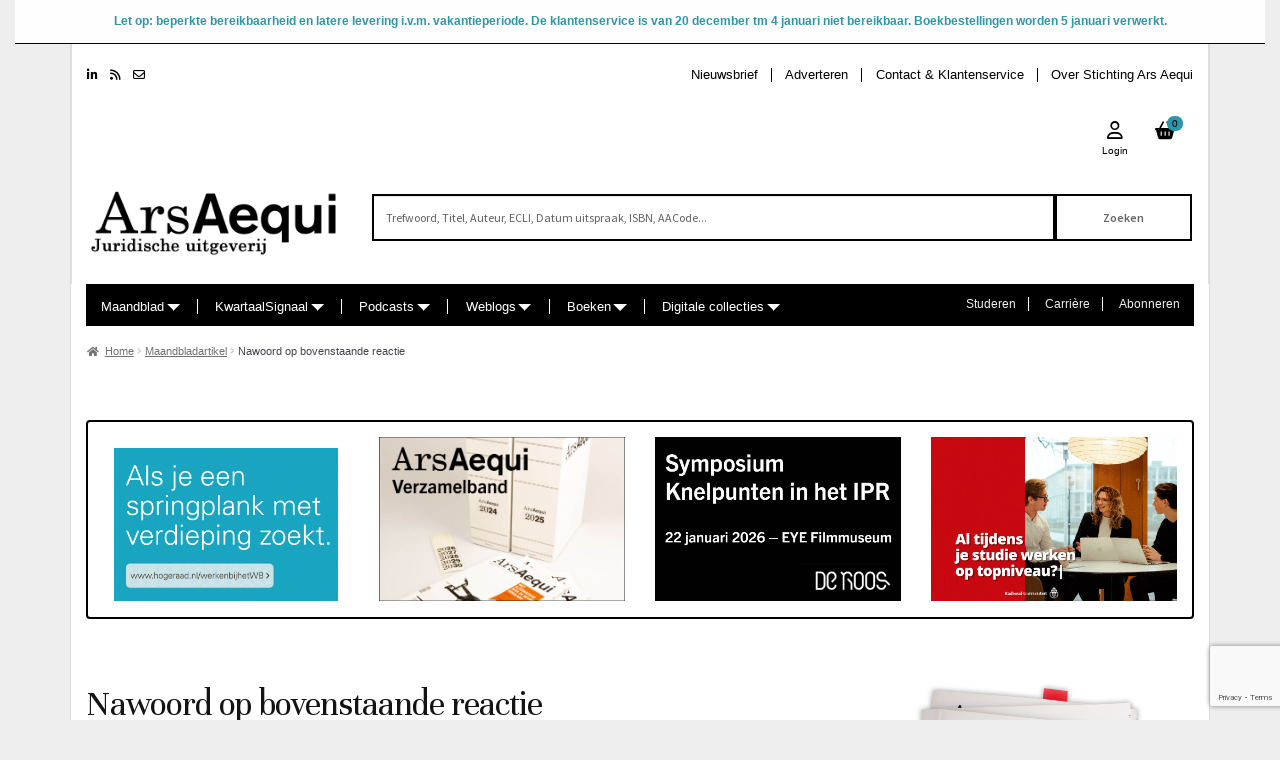

--- FILE ---
content_type: text/html; charset=utf-8
request_url: https://www.google.com/recaptcha/api2/anchor?ar=1&k=6Lc1pMwqAAAAAGrpys8ZleL0RcoC0yvinbfy6I5d&co=aHR0cHM6Ly9hcnNhZXF1aS5ubDo0NDM.&hl=en&v=7gg7H51Q-naNfhmCP3_R47ho&size=invisible&anchor-ms=20000&execute-ms=30000&cb=c03uh874rm5h
body_size: 48282
content:
<!DOCTYPE HTML><html dir="ltr" lang="en"><head><meta http-equiv="Content-Type" content="text/html; charset=UTF-8">
<meta http-equiv="X-UA-Compatible" content="IE=edge">
<title>reCAPTCHA</title>
<style type="text/css">
/* cyrillic-ext */
@font-face {
  font-family: 'Roboto';
  font-style: normal;
  font-weight: 400;
  font-stretch: 100%;
  src: url(//fonts.gstatic.com/s/roboto/v48/KFO7CnqEu92Fr1ME7kSn66aGLdTylUAMa3GUBHMdazTgWw.woff2) format('woff2');
  unicode-range: U+0460-052F, U+1C80-1C8A, U+20B4, U+2DE0-2DFF, U+A640-A69F, U+FE2E-FE2F;
}
/* cyrillic */
@font-face {
  font-family: 'Roboto';
  font-style: normal;
  font-weight: 400;
  font-stretch: 100%;
  src: url(//fonts.gstatic.com/s/roboto/v48/KFO7CnqEu92Fr1ME7kSn66aGLdTylUAMa3iUBHMdazTgWw.woff2) format('woff2');
  unicode-range: U+0301, U+0400-045F, U+0490-0491, U+04B0-04B1, U+2116;
}
/* greek-ext */
@font-face {
  font-family: 'Roboto';
  font-style: normal;
  font-weight: 400;
  font-stretch: 100%;
  src: url(//fonts.gstatic.com/s/roboto/v48/KFO7CnqEu92Fr1ME7kSn66aGLdTylUAMa3CUBHMdazTgWw.woff2) format('woff2');
  unicode-range: U+1F00-1FFF;
}
/* greek */
@font-face {
  font-family: 'Roboto';
  font-style: normal;
  font-weight: 400;
  font-stretch: 100%;
  src: url(//fonts.gstatic.com/s/roboto/v48/KFO7CnqEu92Fr1ME7kSn66aGLdTylUAMa3-UBHMdazTgWw.woff2) format('woff2');
  unicode-range: U+0370-0377, U+037A-037F, U+0384-038A, U+038C, U+038E-03A1, U+03A3-03FF;
}
/* math */
@font-face {
  font-family: 'Roboto';
  font-style: normal;
  font-weight: 400;
  font-stretch: 100%;
  src: url(//fonts.gstatic.com/s/roboto/v48/KFO7CnqEu92Fr1ME7kSn66aGLdTylUAMawCUBHMdazTgWw.woff2) format('woff2');
  unicode-range: U+0302-0303, U+0305, U+0307-0308, U+0310, U+0312, U+0315, U+031A, U+0326-0327, U+032C, U+032F-0330, U+0332-0333, U+0338, U+033A, U+0346, U+034D, U+0391-03A1, U+03A3-03A9, U+03B1-03C9, U+03D1, U+03D5-03D6, U+03F0-03F1, U+03F4-03F5, U+2016-2017, U+2034-2038, U+203C, U+2040, U+2043, U+2047, U+2050, U+2057, U+205F, U+2070-2071, U+2074-208E, U+2090-209C, U+20D0-20DC, U+20E1, U+20E5-20EF, U+2100-2112, U+2114-2115, U+2117-2121, U+2123-214F, U+2190, U+2192, U+2194-21AE, U+21B0-21E5, U+21F1-21F2, U+21F4-2211, U+2213-2214, U+2216-22FF, U+2308-230B, U+2310, U+2319, U+231C-2321, U+2336-237A, U+237C, U+2395, U+239B-23B7, U+23D0, U+23DC-23E1, U+2474-2475, U+25AF, U+25B3, U+25B7, U+25BD, U+25C1, U+25CA, U+25CC, U+25FB, U+266D-266F, U+27C0-27FF, U+2900-2AFF, U+2B0E-2B11, U+2B30-2B4C, U+2BFE, U+3030, U+FF5B, U+FF5D, U+1D400-1D7FF, U+1EE00-1EEFF;
}
/* symbols */
@font-face {
  font-family: 'Roboto';
  font-style: normal;
  font-weight: 400;
  font-stretch: 100%;
  src: url(//fonts.gstatic.com/s/roboto/v48/KFO7CnqEu92Fr1ME7kSn66aGLdTylUAMaxKUBHMdazTgWw.woff2) format('woff2');
  unicode-range: U+0001-000C, U+000E-001F, U+007F-009F, U+20DD-20E0, U+20E2-20E4, U+2150-218F, U+2190, U+2192, U+2194-2199, U+21AF, U+21E6-21F0, U+21F3, U+2218-2219, U+2299, U+22C4-22C6, U+2300-243F, U+2440-244A, U+2460-24FF, U+25A0-27BF, U+2800-28FF, U+2921-2922, U+2981, U+29BF, U+29EB, U+2B00-2BFF, U+4DC0-4DFF, U+FFF9-FFFB, U+10140-1018E, U+10190-1019C, U+101A0, U+101D0-101FD, U+102E0-102FB, U+10E60-10E7E, U+1D2C0-1D2D3, U+1D2E0-1D37F, U+1F000-1F0FF, U+1F100-1F1AD, U+1F1E6-1F1FF, U+1F30D-1F30F, U+1F315, U+1F31C, U+1F31E, U+1F320-1F32C, U+1F336, U+1F378, U+1F37D, U+1F382, U+1F393-1F39F, U+1F3A7-1F3A8, U+1F3AC-1F3AF, U+1F3C2, U+1F3C4-1F3C6, U+1F3CA-1F3CE, U+1F3D4-1F3E0, U+1F3ED, U+1F3F1-1F3F3, U+1F3F5-1F3F7, U+1F408, U+1F415, U+1F41F, U+1F426, U+1F43F, U+1F441-1F442, U+1F444, U+1F446-1F449, U+1F44C-1F44E, U+1F453, U+1F46A, U+1F47D, U+1F4A3, U+1F4B0, U+1F4B3, U+1F4B9, U+1F4BB, U+1F4BF, U+1F4C8-1F4CB, U+1F4D6, U+1F4DA, U+1F4DF, U+1F4E3-1F4E6, U+1F4EA-1F4ED, U+1F4F7, U+1F4F9-1F4FB, U+1F4FD-1F4FE, U+1F503, U+1F507-1F50B, U+1F50D, U+1F512-1F513, U+1F53E-1F54A, U+1F54F-1F5FA, U+1F610, U+1F650-1F67F, U+1F687, U+1F68D, U+1F691, U+1F694, U+1F698, U+1F6AD, U+1F6B2, U+1F6B9-1F6BA, U+1F6BC, U+1F6C6-1F6CF, U+1F6D3-1F6D7, U+1F6E0-1F6EA, U+1F6F0-1F6F3, U+1F6F7-1F6FC, U+1F700-1F7FF, U+1F800-1F80B, U+1F810-1F847, U+1F850-1F859, U+1F860-1F887, U+1F890-1F8AD, U+1F8B0-1F8BB, U+1F8C0-1F8C1, U+1F900-1F90B, U+1F93B, U+1F946, U+1F984, U+1F996, U+1F9E9, U+1FA00-1FA6F, U+1FA70-1FA7C, U+1FA80-1FA89, U+1FA8F-1FAC6, U+1FACE-1FADC, U+1FADF-1FAE9, U+1FAF0-1FAF8, U+1FB00-1FBFF;
}
/* vietnamese */
@font-face {
  font-family: 'Roboto';
  font-style: normal;
  font-weight: 400;
  font-stretch: 100%;
  src: url(//fonts.gstatic.com/s/roboto/v48/KFO7CnqEu92Fr1ME7kSn66aGLdTylUAMa3OUBHMdazTgWw.woff2) format('woff2');
  unicode-range: U+0102-0103, U+0110-0111, U+0128-0129, U+0168-0169, U+01A0-01A1, U+01AF-01B0, U+0300-0301, U+0303-0304, U+0308-0309, U+0323, U+0329, U+1EA0-1EF9, U+20AB;
}
/* latin-ext */
@font-face {
  font-family: 'Roboto';
  font-style: normal;
  font-weight: 400;
  font-stretch: 100%;
  src: url(//fonts.gstatic.com/s/roboto/v48/KFO7CnqEu92Fr1ME7kSn66aGLdTylUAMa3KUBHMdazTgWw.woff2) format('woff2');
  unicode-range: U+0100-02BA, U+02BD-02C5, U+02C7-02CC, U+02CE-02D7, U+02DD-02FF, U+0304, U+0308, U+0329, U+1D00-1DBF, U+1E00-1E9F, U+1EF2-1EFF, U+2020, U+20A0-20AB, U+20AD-20C0, U+2113, U+2C60-2C7F, U+A720-A7FF;
}
/* latin */
@font-face {
  font-family: 'Roboto';
  font-style: normal;
  font-weight: 400;
  font-stretch: 100%;
  src: url(//fonts.gstatic.com/s/roboto/v48/KFO7CnqEu92Fr1ME7kSn66aGLdTylUAMa3yUBHMdazQ.woff2) format('woff2');
  unicode-range: U+0000-00FF, U+0131, U+0152-0153, U+02BB-02BC, U+02C6, U+02DA, U+02DC, U+0304, U+0308, U+0329, U+2000-206F, U+20AC, U+2122, U+2191, U+2193, U+2212, U+2215, U+FEFF, U+FFFD;
}
/* cyrillic-ext */
@font-face {
  font-family: 'Roboto';
  font-style: normal;
  font-weight: 500;
  font-stretch: 100%;
  src: url(//fonts.gstatic.com/s/roboto/v48/KFO7CnqEu92Fr1ME7kSn66aGLdTylUAMa3GUBHMdazTgWw.woff2) format('woff2');
  unicode-range: U+0460-052F, U+1C80-1C8A, U+20B4, U+2DE0-2DFF, U+A640-A69F, U+FE2E-FE2F;
}
/* cyrillic */
@font-face {
  font-family: 'Roboto';
  font-style: normal;
  font-weight: 500;
  font-stretch: 100%;
  src: url(//fonts.gstatic.com/s/roboto/v48/KFO7CnqEu92Fr1ME7kSn66aGLdTylUAMa3iUBHMdazTgWw.woff2) format('woff2');
  unicode-range: U+0301, U+0400-045F, U+0490-0491, U+04B0-04B1, U+2116;
}
/* greek-ext */
@font-face {
  font-family: 'Roboto';
  font-style: normal;
  font-weight: 500;
  font-stretch: 100%;
  src: url(//fonts.gstatic.com/s/roboto/v48/KFO7CnqEu92Fr1ME7kSn66aGLdTylUAMa3CUBHMdazTgWw.woff2) format('woff2');
  unicode-range: U+1F00-1FFF;
}
/* greek */
@font-face {
  font-family: 'Roboto';
  font-style: normal;
  font-weight: 500;
  font-stretch: 100%;
  src: url(//fonts.gstatic.com/s/roboto/v48/KFO7CnqEu92Fr1ME7kSn66aGLdTylUAMa3-UBHMdazTgWw.woff2) format('woff2');
  unicode-range: U+0370-0377, U+037A-037F, U+0384-038A, U+038C, U+038E-03A1, U+03A3-03FF;
}
/* math */
@font-face {
  font-family: 'Roboto';
  font-style: normal;
  font-weight: 500;
  font-stretch: 100%;
  src: url(//fonts.gstatic.com/s/roboto/v48/KFO7CnqEu92Fr1ME7kSn66aGLdTylUAMawCUBHMdazTgWw.woff2) format('woff2');
  unicode-range: U+0302-0303, U+0305, U+0307-0308, U+0310, U+0312, U+0315, U+031A, U+0326-0327, U+032C, U+032F-0330, U+0332-0333, U+0338, U+033A, U+0346, U+034D, U+0391-03A1, U+03A3-03A9, U+03B1-03C9, U+03D1, U+03D5-03D6, U+03F0-03F1, U+03F4-03F5, U+2016-2017, U+2034-2038, U+203C, U+2040, U+2043, U+2047, U+2050, U+2057, U+205F, U+2070-2071, U+2074-208E, U+2090-209C, U+20D0-20DC, U+20E1, U+20E5-20EF, U+2100-2112, U+2114-2115, U+2117-2121, U+2123-214F, U+2190, U+2192, U+2194-21AE, U+21B0-21E5, U+21F1-21F2, U+21F4-2211, U+2213-2214, U+2216-22FF, U+2308-230B, U+2310, U+2319, U+231C-2321, U+2336-237A, U+237C, U+2395, U+239B-23B7, U+23D0, U+23DC-23E1, U+2474-2475, U+25AF, U+25B3, U+25B7, U+25BD, U+25C1, U+25CA, U+25CC, U+25FB, U+266D-266F, U+27C0-27FF, U+2900-2AFF, U+2B0E-2B11, U+2B30-2B4C, U+2BFE, U+3030, U+FF5B, U+FF5D, U+1D400-1D7FF, U+1EE00-1EEFF;
}
/* symbols */
@font-face {
  font-family: 'Roboto';
  font-style: normal;
  font-weight: 500;
  font-stretch: 100%;
  src: url(//fonts.gstatic.com/s/roboto/v48/KFO7CnqEu92Fr1ME7kSn66aGLdTylUAMaxKUBHMdazTgWw.woff2) format('woff2');
  unicode-range: U+0001-000C, U+000E-001F, U+007F-009F, U+20DD-20E0, U+20E2-20E4, U+2150-218F, U+2190, U+2192, U+2194-2199, U+21AF, U+21E6-21F0, U+21F3, U+2218-2219, U+2299, U+22C4-22C6, U+2300-243F, U+2440-244A, U+2460-24FF, U+25A0-27BF, U+2800-28FF, U+2921-2922, U+2981, U+29BF, U+29EB, U+2B00-2BFF, U+4DC0-4DFF, U+FFF9-FFFB, U+10140-1018E, U+10190-1019C, U+101A0, U+101D0-101FD, U+102E0-102FB, U+10E60-10E7E, U+1D2C0-1D2D3, U+1D2E0-1D37F, U+1F000-1F0FF, U+1F100-1F1AD, U+1F1E6-1F1FF, U+1F30D-1F30F, U+1F315, U+1F31C, U+1F31E, U+1F320-1F32C, U+1F336, U+1F378, U+1F37D, U+1F382, U+1F393-1F39F, U+1F3A7-1F3A8, U+1F3AC-1F3AF, U+1F3C2, U+1F3C4-1F3C6, U+1F3CA-1F3CE, U+1F3D4-1F3E0, U+1F3ED, U+1F3F1-1F3F3, U+1F3F5-1F3F7, U+1F408, U+1F415, U+1F41F, U+1F426, U+1F43F, U+1F441-1F442, U+1F444, U+1F446-1F449, U+1F44C-1F44E, U+1F453, U+1F46A, U+1F47D, U+1F4A3, U+1F4B0, U+1F4B3, U+1F4B9, U+1F4BB, U+1F4BF, U+1F4C8-1F4CB, U+1F4D6, U+1F4DA, U+1F4DF, U+1F4E3-1F4E6, U+1F4EA-1F4ED, U+1F4F7, U+1F4F9-1F4FB, U+1F4FD-1F4FE, U+1F503, U+1F507-1F50B, U+1F50D, U+1F512-1F513, U+1F53E-1F54A, U+1F54F-1F5FA, U+1F610, U+1F650-1F67F, U+1F687, U+1F68D, U+1F691, U+1F694, U+1F698, U+1F6AD, U+1F6B2, U+1F6B9-1F6BA, U+1F6BC, U+1F6C6-1F6CF, U+1F6D3-1F6D7, U+1F6E0-1F6EA, U+1F6F0-1F6F3, U+1F6F7-1F6FC, U+1F700-1F7FF, U+1F800-1F80B, U+1F810-1F847, U+1F850-1F859, U+1F860-1F887, U+1F890-1F8AD, U+1F8B0-1F8BB, U+1F8C0-1F8C1, U+1F900-1F90B, U+1F93B, U+1F946, U+1F984, U+1F996, U+1F9E9, U+1FA00-1FA6F, U+1FA70-1FA7C, U+1FA80-1FA89, U+1FA8F-1FAC6, U+1FACE-1FADC, U+1FADF-1FAE9, U+1FAF0-1FAF8, U+1FB00-1FBFF;
}
/* vietnamese */
@font-face {
  font-family: 'Roboto';
  font-style: normal;
  font-weight: 500;
  font-stretch: 100%;
  src: url(//fonts.gstatic.com/s/roboto/v48/KFO7CnqEu92Fr1ME7kSn66aGLdTylUAMa3OUBHMdazTgWw.woff2) format('woff2');
  unicode-range: U+0102-0103, U+0110-0111, U+0128-0129, U+0168-0169, U+01A0-01A1, U+01AF-01B0, U+0300-0301, U+0303-0304, U+0308-0309, U+0323, U+0329, U+1EA0-1EF9, U+20AB;
}
/* latin-ext */
@font-face {
  font-family: 'Roboto';
  font-style: normal;
  font-weight: 500;
  font-stretch: 100%;
  src: url(//fonts.gstatic.com/s/roboto/v48/KFO7CnqEu92Fr1ME7kSn66aGLdTylUAMa3KUBHMdazTgWw.woff2) format('woff2');
  unicode-range: U+0100-02BA, U+02BD-02C5, U+02C7-02CC, U+02CE-02D7, U+02DD-02FF, U+0304, U+0308, U+0329, U+1D00-1DBF, U+1E00-1E9F, U+1EF2-1EFF, U+2020, U+20A0-20AB, U+20AD-20C0, U+2113, U+2C60-2C7F, U+A720-A7FF;
}
/* latin */
@font-face {
  font-family: 'Roboto';
  font-style: normal;
  font-weight: 500;
  font-stretch: 100%;
  src: url(//fonts.gstatic.com/s/roboto/v48/KFO7CnqEu92Fr1ME7kSn66aGLdTylUAMa3yUBHMdazQ.woff2) format('woff2');
  unicode-range: U+0000-00FF, U+0131, U+0152-0153, U+02BB-02BC, U+02C6, U+02DA, U+02DC, U+0304, U+0308, U+0329, U+2000-206F, U+20AC, U+2122, U+2191, U+2193, U+2212, U+2215, U+FEFF, U+FFFD;
}
/* cyrillic-ext */
@font-face {
  font-family: 'Roboto';
  font-style: normal;
  font-weight: 900;
  font-stretch: 100%;
  src: url(//fonts.gstatic.com/s/roboto/v48/KFO7CnqEu92Fr1ME7kSn66aGLdTylUAMa3GUBHMdazTgWw.woff2) format('woff2');
  unicode-range: U+0460-052F, U+1C80-1C8A, U+20B4, U+2DE0-2DFF, U+A640-A69F, U+FE2E-FE2F;
}
/* cyrillic */
@font-face {
  font-family: 'Roboto';
  font-style: normal;
  font-weight: 900;
  font-stretch: 100%;
  src: url(//fonts.gstatic.com/s/roboto/v48/KFO7CnqEu92Fr1ME7kSn66aGLdTylUAMa3iUBHMdazTgWw.woff2) format('woff2');
  unicode-range: U+0301, U+0400-045F, U+0490-0491, U+04B0-04B1, U+2116;
}
/* greek-ext */
@font-face {
  font-family: 'Roboto';
  font-style: normal;
  font-weight: 900;
  font-stretch: 100%;
  src: url(//fonts.gstatic.com/s/roboto/v48/KFO7CnqEu92Fr1ME7kSn66aGLdTylUAMa3CUBHMdazTgWw.woff2) format('woff2');
  unicode-range: U+1F00-1FFF;
}
/* greek */
@font-face {
  font-family: 'Roboto';
  font-style: normal;
  font-weight: 900;
  font-stretch: 100%;
  src: url(//fonts.gstatic.com/s/roboto/v48/KFO7CnqEu92Fr1ME7kSn66aGLdTylUAMa3-UBHMdazTgWw.woff2) format('woff2');
  unicode-range: U+0370-0377, U+037A-037F, U+0384-038A, U+038C, U+038E-03A1, U+03A3-03FF;
}
/* math */
@font-face {
  font-family: 'Roboto';
  font-style: normal;
  font-weight: 900;
  font-stretch: 100%;
  src: url(//fonts.gstatic.com/s/roboto/v48/KFO7CnqEu92Fr1ME7kSn66aGLdTylUAMawCUBHMdazTgWw.woff2) format('woff2');
  unicode-range: U+0302-0303, U+0305, U+0307-0308, U+0310, U+0312, U+0315, U+031A, U+0326-0327, U+032C, U+032F-0330, U+0332-0333, U+0338, U+033A, U+0346, U+034D, U+0391-03A1, U+03A3-03A9, U+03B1-03C9, U+03D1, U+03D5-03D6, U+03F0-03F1, U+03F4-03F5, U+2016-2017, U+2034-2038, U+203C, U+2040, U+2043, U+2047, U+2050, U+2057, U+205F, U+2070-2071, U+2074-208E, U+2090-209C, U+20D0-20DC, U+20E1, U+20E5-20EF, U+2100-2112, U+2114-2115, U+2117-2121, U+2123-214F, U+2190, U+2192, U+2194-21AE, U+21B0-21E5, U+21F1-21F2, U+21F4-2211, U+2213-2214, U+2216-22FF, U+2308-230B, U+2310, U+2319, U+231C-2321, U+2336-237A, U+237C, U+2395, U+239B-23B7, U+23D0, U+23DC-23E1, U+2474-2475, U+25AF, U+25B3, U+25B7, U+25BD, U+25C1, U+25CA, U+25CC, U+25FB, U+266D-266F, U+27C0-27FF, U+2900-2AFF, U+2B0E-2B11, U+2B30-2B4C, U+2BFE, U+3030, U+FF5B, U+FF5D, U+1D400-1D7FF, U+1EE00-1EEFF;
}
/* symbols */
@font-face {
  font-family: 'Roboto';
  font-style: normal;
  font-weight: 900;
  font-stretch: 100%;
  src: url(//fonts.gstatic.com/s/roboto/v48/KFO7CnqEu92Fr1ME7kSn66aGLdTylUAMaxKUBHMdazTgWw.woff2) format('woff2');
  unicode-range: U+0001-000C, U+000E-001F, U+007F-009F, U+20DD-20E0, U+20E2-20E4, U+2150-218F, U+2190, U+2192, U+2194-2199, U+21AF, U+21E6-21F0, U+21F3, U+2218-2219, U+2299, U+22C4-22C6, U+2300-243F, U+2440-244A, U+2460-24FF, U+25A0-27BF, U+2800-28FF, U+2921-2922, U+2981, U+29BF, U+29EB, U+2B00-2BFF, U+4DC0-4DFF, U+FFF9-FFFB, U+10140-1018E, U+10190-1019C, U+101A0, U+101D0-101FD, U+102E0-102FB, U+10E60-10E7E, U+1D2C0-1D2D3, U+1D2E0-1D37F, U+1F000-1F0FF, U+1F100-1F1AD, U+1F1E6-1F1FF, U+1F30D-1F30F, U+1F315, U+1F31C, U+1F31E, U+1F320-1F32C, U+1F336, U+1F378, U+1F37D, U+1F382, U+1F393-1F39F, U+1F3A7-1F3A8, U+1F3AC-1F3AF, U+1F3C2, U+1F3C4-1F3C6, U+1F3CA-1F3CE, U+1F3D4-1F3E0, U+1F3ED, U+1F3F1-1F3F3, U+1F3F5-1F3F7, U+1F408, U+1F415, U+1F41F, U+1F426, U+1F43F, U+1F441-1F442, U+1F444, U+1F446-1F449, U+1F44C-1F44E, U+1F453, U+1F46A, U+1F47D, U+1F4A3, U+1F4B0, U+1F4B3, U+1F4B9, U+1F4BB, U+1F4BF, U+1F4C8-1F4CB, U+1F4D6, U+1F4DA, U+1F4DF, U+1F4E3-1F4E6, U+1F4EA-1F4ED, U+1F4F7, U+1F4F9-1F4FB, U+1F4FD-1F4FE, U+1F503, U+1F507-1F50B, U+1F50D, U+1F512-1F513, U+1F53E-1F54A, U+1F54F-1F5FA, U+1F610, U+1F650-1F67F, U+1F687, U+1F68D, U+1F691, U+1F694, U+1F698, U+1F6AD, U+1F6B2, U+1F6B9-1F6BA, U+1F6BC, U+1F6C6-1F6CF, U+1F6D3-1F6D7, U+1F6E0-1F6EA, U+1F6F0-1F6F3, U+1F6F7-1F6FC, U+1F700-1F7FF, U+1F800-1F80B, U+1F810-1F847, U+1F850-1F859, U+1F860-1F887, U+1F890-1F8AD, U+1F8B0-1F8BB, U+1F8C0-1F8C1, U+1F900-1F90B, U+1F93B, U+1F946, U+1F984, U+1F996, U+1F9E9, U+1FA00-1FA6F, U+1FA70-1FA7C, U+1FA80-1FA89, U+1FA8F-1FAC6, U+1FACE-1FADC, U+1FADF-1FAE9, U+1FAF0-1FAF8, U+1FB00-1FBFF;
}
/* vietnamese */
@font-face {
  font-family: 'Roboto';
  font-style: normal;
  font-weight: 900;
  font-stretch: 100%;
  src: url(//fonts.gstatic.com/s/roboto/v48/KFO7CnqEu92Fr1ME7kSn66aGLdTylUAMa3OUBHMdazTgWw.woff2) format('woff2');
  unicode-range: U+0102-0103, U+0110-0111, U+0128-0129, U+0168-0169, U+01A0-01A1, U+01AF-01B0, U+0300-0301, U+0303-0304, U+0308-0309, U+0323, U+0329, U+1EA0-1EF9, U+20AB;
}
/* latin-ext */
@font-face {
  font-family: 'Roboto';
  font-style: normal;
  font-weight: 900;
  font-stretch: 100%;
  src: url(//fonts.gstatic.com/s/roboto/v48/KFO7CnqEu92Fr1ME7kSn66aGLdTylUAMa3KUBHMdazTgWw.woff2) format('woff2');
  unicode-range: U+0100-02BA, U+02BD-02C5, U+02C7-02CC, U+02CE-02D7, U+02DD-02FF, U+0304, U+0308, U+0329, U+1D00-1DBF, U+1E00-1E9F, U+1EF2-1EFF, U+2020, U+20A0-20AB, U+20AD-20C0, U+2113, U+2C60-2C7F, U+A720-A7FF;
}
/* latin */
@font-face {
  font-family: 'Roboto';
  font-style: normal;
  font-weight: 900;
  font-stretch: 100%;
  src: url(//fonts.gstatic.com/s/roboto/v48/KFO7CnqEu92Fr1ME7kSn66aGLdTylUAMa3yUBHMdazQ.woff2) format('woff2');
  unicode-range: U+0000-00FF, U+0131, U+0152-0153, U+02BB-02BC, U+02C6, U+02DA, U+02DC, U+0304, U+0308, U+0329, U+2000-206F, U+20AC, U+2122, U+2191, U+2193, U+2212, U+2215, U+FEFF, U+FFFD;
}

</style>
<link rel="stylesheet" type="text/css" href="https://www.gstatic.com/recaptcha/releases/7gg7H51Q-naNfhmCP3_R47ho/styles__ltr.css">
<script nonce="mbc2VWGAlxoq9s3Pm3IxFw" type="text/javascript">window['__recaptcha_api'] = 'https://www.google.com/recaptcha/api2/';</script>
<script type="text/javascript" src="https://www.gstatic.com/recaptcha/releases/7gg7H51Q-naNfhmCP3_R47ho/recaptcha__en.js" nonce="mbc2VWGAlxoq9s3Pm3IxFw">
      
    </script></head>
<body><div id="rc-anchor-alert" class="rc-anchor-alert"></div>
<input type="hidden" id="recaptcha-token" value="[base64]">
<script type="text/javascript" nonce="mbc2VWGAlxoq9s3Pm3IxFw">
      recaptcha.anchor.Main.init("[\x22ainput\x22,[\x22bgdata\x22,\x22\x22,\[base64]/[base64]/bmV3IFpbdF0obVswXSk6Sz09Mj9uZXcgWlt0XShtWzBdLG1bMV0pOks9PTM/bmV3IFpbdF0obVswXSxtWzFdLG1bMl0pOks9PTQ/[base64]/[base64]/[base64]/[base64]/[base64]/[base64]/[base64]/[base64]/[base64]/[base64]/[base64]/[base64]/[base64]/[base64]\\u003d\\u003d\x22,\[base64]\\u003d\\u003d\x22,\x22woDCgcKCQmtpw6LCikJIwrsDN8OVTRkbQhYqf8K+w5vDlcOKwoTCisOqw4RLwoRSRxvDpMKTUUvCjz5Jwr97fcKnwrbCj8KLw6TDjsOsw4Ajwq8fw7nDjcKbN8KswqPDj0xqbH7CnsOOw7Viw4k2wpwkwq/CuBoSXhRyEFxDdMOGEcOIccKnwpvCv8KxacOCw5h8wptnw707DBvCuis0TwvCsTjCrcKDw4vCsm1HZMODw7nCm8K1RcO3w6XCr3V4w7DCtVQZw4xFP8K5BXfCvWVGTsOCPsKZDMKKw60/wqEhbsOsw6nCmMOORnrDvMKNw5bCqcKCw6dXwooNSV0swo/DuGg4HMKlVcKqXMOtw6k3dybCmWhAAWlXwrbClcK+w4tRUMKfEQdYLA86f8OVbxgsNsOMRsOoGkMmX8K7w6PCmMOqwojCk8KxdRjDiMK1woTClzsNw6pXwrXDsAXDhHLDm8O2w4XCmXIfU1F7wotaBALDvnnCp1N+KV1BDsK6TsK1wpfCsmkCLx/Cv8KQw5jDihDDgMKHw4zCrwpaw4ZKasOWBCFqcsOITcOWw7/[base64]/DjMO/w57DvMKPw47Ci8OmEcKYRQPCjlDDhcOPwrLCp8O1w5nCsMKXA8OEw6k3XkV/NVDDj8ODKcOAwpdIw6YKw4bDnMKOw6cvwrTDmcKVdcOEw4Bhw5QXC8OwdA7Cu3/[base64]/wo/Dt8OkKMK0w6vCosKZw7AeBVRAwqfCvBfCrMKZwqrCi8KLGcOowoDCmApewoXChWkYwrTCvVAfwoMrwrnDlkcmwr8Bw4vCpcOCexLDrVzCn3/Cgw02w5fDuGvCvT/DhUnChcKDw73CuQcbVMO9wr3DryVtwpjDoDXCqh/DhcK0NcKnP1rCgsOhw4DDgkXCrD4DwpBjwojCs8KLNMKqdMOsX8O9wptlw7dOwq0Zwrsww5HDm0bCisKRwpzDnsKVw6zDgcOcw7hkHwHDuFJgw7YlGcO/wq1NUsOIW2Bgwo8jwqpCwrnDr1DDqjDDqV3Dl0AceC5WF8KlS03CpMOTwpJKGMOjNMOSw7bCuUzCoMO1RMOaw4wVwr0SP1YZw5EPwopuCcOBUsOeYFRJwqvDlMOtwqTDi8OkDsOww5XDvsODVcKXXEXCowfDlC/Cj1LDu8OYwqDDpsO7w7DCmB9QGQoBVsKEw4DCkhVKwolGTgjDuSfDvcOgwrHCjzfDrXbCnMKkw53DmsKqw7/DhRUUUsOtS8KLRR7Dui7DilnDpcO1bB/CtSRnwoRiw7LDv8K+VA1owpIIw53Crn7DqH7DkivDi8O7dgHCtTAYAGdzw4Jow7LCvMOvWD5lw5h8Q2AjIHEuGn/DgsKOwrbCs3LDr1JsEQFAwo3Dg2rDt1LChsKoWgTDlMO0PhPCmsKVazUrVWtTAFw/ZlDDsWhOwohBwrArNcOuWsK5wqDDrhhAHcOgRmnCn8KIwpXClMOXwqHDhcORw7HCsQbDv8KFCsKBw6xkw67CmmHDuHTDvAAEw7wWV8O3VinDicKFw7xbAMKEF1/CoiUZw7zDt8OqTMK0w4ZAFcO8w75/[base64]/DrUkKw4bCpwLDucOEIcO8CxZRw7HCpAgZwpVNY8KCFn3DhcKJw7MHwo3ChcKneMOWw5khGcKZD8Oww788w6BSw4vCvsOJwp8Nw5LCi8K8wqnDrsKgFcODw7sld310SMK5eHHCiHLCmRnDrcKGV3sDwo9nw70lw6PCqwFlw5PClsKNwoUaNMOawp/[base64]/[base64]/E3zDuzhxO8KEaMO6woLCvid3Bw4fNcOPd8KiLcKGwqh0woPCoMKTCQDCpcKIw5VXwotIw4TCjhtLw64xRi0Kw7DCpEQRGW8iw6/DvQ5KQBbDmsOmUi7DhcOowogJw5RNW8OCfT8bb8OJGgdEw4JhwqYCw4PDk8OnwqYuJwB5wqx4BcOPwpHChXhBVAcQw6UUDyvCvcKawp1hwqUBwpTDu8KRw7krw4t+wprDrcKzw7DCtUvDjcK/[base64]/DkMOMGQhGwrfCvgF7w45JAcKIQMKOwo7Cp33Ct8OndsK/[base64]/DpcK/w7VbKQzDvcKMw6jDs0siwosaNMKsw5fDlj3CiAFCG8OMw6A9GnAxG8OUdMKfDBLCgRLCmDIjw5fDhlQkw4/DmyJjw5nDljYUVhQVJ3zCgMK0Jh97XsKXeBQswqB6BRAvY0NfDCYww4/Dt8K2w5jCtXLDuCZywpUiw4rCi0/CvcOZw4Y8GyMKGMKew53Dknc2woHCpcKZFVrDusOhQsKTw7YSw5bDh2A+EAYKeB7CkWx+UcOKwoEkwrVTwqA5woLCisOpw75uWE0cM8Kaw6x2LMKfO8KFUwDDuEVbwo/CvQjCmcK+EDDCosOvwoDCj3IHwrjCv8KFT8OEwqvDi14lL1bDo8Kbw6/[base64]/[base64]/[base64]/CgcKuQcOmMxZnw7Yaw45jwp7DvgLCg8OEEwgQw6rDp8Kkci4Iw67CosO2woM8wqPDrsKFw6DDhVM5RkbCkVQGwo3Di8KhF2/Cg8KNe8KjQcKlw6nDrTQ0wq7DhFd1G1nDs8K3REpCQylxwrFlw5xyNsKodcKddiskPgTDq8KRXRcxwqwuw6t1GcOQUFw5wpzDriV9w4XCkFRhwpzCjcKgQQt5cWcbJR4CwoXDq8OmwptZwrzDiBXCnMKJEsKiA3XDv8KBUsKQwrXCmj/Ds8OPQcKQfHnDtjrDq8KvGi3ChHjDtsKfCMKbEXkXc1ZxLi3CgMKhw5V1wrVdPhI6w7LCgsKUwpXDpsKww4DCrzAtOsO8IAbDgShUw4LCn8KcX8Oywr/DuyzDkcKNwo0nHcKlw7fCtcOpYXsNasKTw5HCinMZb2huw5fDt8K1w7IVYxHCqMK/w7vDhMKKwqrCmBMrw7FCw6jDh0/Dl8OmTixTKE1Gw5Z+eMOsw6VsWS/DncKwwqbCjUk9QsOxLsKNw7V5w71hCcOMD37DgncXbMOiw5RSwr08X3FEwrYPSXnCtjbDhcK+w75MVsKNaFvDg8OCwpLCoiPCncOGw4DCusObZ8KiOm/Dt8O8w7DCgglaYX3DhjPDnj3DsMOlVGVrAsKkHsOpOlYEPy0Mw5pqYCnCq1J1C1t/IcKUcwDCj8OcwrnDrCk/JMKKUDjCiQbDh8KtDXVfw5pFbWbCkVw7wqjDsE3CicOTQGHCiMKew6ZjM8KsDsOSYELCqBcTwp3DmDPCu8K7wrfDrMKcIFtPw4dJw7wTDsKfK8OSwr3CpXllw4zDrTttw4TChBjDolx+wpgPVMOAQMOuwqE5JQzDlysfE8KVGmzDmMKQw4haw45Cw6t9wp/DjMKLw67Cs3DDs0psPMO0Z35pRULDumFbwqjChgbCtMOtEBgpw6BmDmllw7LCvcOCC0zComsuZsOvN8KSH8Kuc8O3wrx1wr/CjDgdIkrDs3rDrnLCiWVQTMKDw59YUsOTFW4xwrrDr8KVJQpgUcOFOMKow5fCoBDCqwNrHid8w5nCuXfDvCjDoXhsIzURw7bCp2nDjMObw50/w5UgAFd1wq0nMVgvFcOPw7RkwpZbwr0GwqbDvsKjwovDiBTDoX7DusKmSRxqTCbDhcKPwofCmRPDtg8OJxjDq8OsGsO5w6xTHcKwwqrDhcOnJsKpVcKEwqtsw4AfwqVOwo/[base64]/QsOBL8KkFyDDmcOGR8OiwpISwqDDtW7DkAhFLjUdFGHDpcOcOGPDisOhCsK+K0V5aMKGw5I+HcK2w5dKwqTCvCvChMKfcnzCnhvCrGnDscKyw592YcKWwqrCqMOxHcOlw7zDlcOgwqhUwo/[base64]/CrCADWMOkwrDCuWLCmcKbf8OCMcOSw59Cw6zDtznDvm5rX8KubsOlB3B/A8KQccOTwrQiGcOUdVfDisKlw63DtMOOUXvDrGEzQcKNBWrDlsORw6MAw7VFARcdf8KWDsKZw4nCp8OHw4PCk8Oaw7HDkGLDkcKBwqVsOz3Ci0nDrsKSWsOzw4/DkVdtw63DsRYLw6rDpVTCsyYhX8OBw5YBw7EKw6zCuMO0worCinFnXwHDr8OjOFxMe8Klw6I7CU3DjsOjwqfCsDlJw68+SRsHwoEIw5HDusKVwpcGw5fCo8ODwp4yw5Jnw6scHUXDjzxbEiccw5IvUlxKIsKQw6TDo1EsN3MlwrXCm8KxLQI/GFIswpzDpMKow7bCh8ObwqwIw5PCi8Olw45VdMKkw5rDo8OLwrDCiw11wpnCrMObdsOdB8OHw7/DlcOgKMOyKTZaY0/DqjIXw4AcwovDglXCthXCtMOLw5rDrHHDrMOcXSfDiRtdwqU6NsOCAWvDpkPDtUhJAsOWPATCrDdMw6XCkhs6w7/[base64]/[base64]/DosKWOnl4bcOFDxfDn8O2RCXCjsK6w7LDgMO6D8K4bcKWelw7CTjDjcKjARXChcKTw4PDlMOrGw7CsgUzKcKTPk7Cm8O3w6kICcK0w7QzUsKgRcOvw7LDoMOmwo3CncO/[base64]/DnMKgGMOCwrxyQCs9fsOkwofDvQzDtXNjJMO/w5jCs8Odw6jDs8KmDMOMw5XDrirDpcOcw7XDgng8ecOMwpZcwogYwoJPwrwxwqt0wpxRJFF4KsK/[base64]/ChUHCm8K2UMKZw6N6w6AZWA8vW8Kcw6HChsKuwr7Dn8OxHcKCbU7Cshh+w6PCssOeKcO1wolowpwFGcO3w7QhXSPCh8KvwqlvTMOEThTCgcKMXAQIL3AWQWDCsj1QN0rDlcKQDQpbRcOEEMKKw5bCvSjDlsOiw7IVw7rCpQvDp8KJKG/DicOqVMKSA1HDgWjDv2F7wr8sw7ZQworDkUTDlsKoHFTCtMOwEm/DgTLDtEchw4HCnwsVwqkUw4XCrGsTwp4BSsKlD8KNwobDlAICw6DCm8O5VcOQwqRZw7YTwrrCojktPUDCuW7ClcKqw6fClH7DpXotWhkmFsK0wp5swpnDvMKWwrTDogjDvwcMwqYCesKywovDnsKnw5jDsDo3wp4HJMKewrLCqsO0eGQkwqghMMKoUsK/w6sqRxLDmE4/w57Cu8Kle14hfjLCk8K6T8O/w43Dj8O9G8KRw4YnE8OpJy/DvXjDmsKtYsOQw5nCnMKqwppGQgc9wrt1bzvCkcOswrg0fjHDogrDr8Krwr85BWgrw6TDpjE4wrpjAgHDgcKWw43Cknxnw5tPwqfCpQ/DnwtKw5bDpR/CmsOFw54lFcK7wrPClEzCtk3DscK5woZzWWo3w7M5wrgLUMOkBsKLwofCqgLCiVPCncKCehJPcsKzwojCnMOgw6/DrcOzDAo2fhjDo3DDpMOke1ENbsKhXMO8w5rDnMODPsKBw6A4YMKVwoAfFcOWw7HDgglkw7PDt8KvVsKuwqAVwp9fw6rCm8OBF8KUwoxfw6DDk8OWEA3DjVV0w5HCuMORWX/[base64]/wr1NfnrChk7CoHlGwoHDnMOnw6cqw7XDihQWw4XCosKla8O+C0EGUlMhwqjDtArCglZmTxvDpsOlVcKIw50Nw4ZFF8OKwr7DnS7DhAlkw6B/ccOtdsOrw4zDi3Bpwr8/WxfDhcKIw5bDkVvCtMODwqdPw7E8PknCrEMYcnvCvlfCpsK2L8KMNcKRwrrCjMO8w4p+aMORw4BZYUvDhsK/BRbChB1LI0zDosKAw4rDjMOxw6J5wpLCnsKYw6ZSw4tZw645w7/CuDttw4diwpMDw54BfsO3XMKBbsKYw7gzHsKrw6RoDMKow7MTw5BPwoYDwqfCrMOsF8K9w5/CmhoUwrt7w54bGj17w6XDvMKLwr7DvznCmMO3JcK7w6I/[base64]/CrT/CpTLCnxfDvMOgH8K5wpvDrXvCjcKPwpfClE1zc8OFe8KFw6rCghbCqMO6OsKDw6HCscOmO3FUw4/CqD3DtQXDkFtjWsOYL3VsCMKVw5nCvMKgXkfCuyDDlgHCg8KFw5Nlwr8He8Ogw5TDs8O0w7E6wqVyAsOIMWNnwq1zQkzDmsOMWsO4w4rDjGsJBh/DsiDDhMKvw7TCr8OiwpTDsCoAw57DrkrClMOywqoSwqbCnFtJVMKkM8Kyw77CgcOQLhfCkm5Xw47CosOrwqlfwp3Dg3TDgcOxVCgcNBwAdGkKV8KjwojClnR8U8OVw5sbO8KcVWjCocOwwoHCgMODwotGHUwZAWgpQhVkdsO7w5w7ATvCoMO3MMOewrw/[base64]/CuEwoG30jBsKmL24FTlrCtsOKbTxvU01Jw5nCusOAwr3CvMKhXFAPPMKkwoE7wpQ1w4LDicKuFy/DuTlaXMOYUBLCpsKqBUnDi8O9LsKpw6N4wpDDthPDklXCtCLCgjvCsxzDusKKHDQgw6lcw40oDcKaa8KjfQkLIVbCoxHDlkfDsCjCv2PDjMKFw4IMwqXCmsOuIVrDjGnDisK8GHfCnUzCqsKbw48xLsKBAGMxw7LCpEfDrU/DkMKMQ8Kiwq/DhQlFWGHCiXDDjnTCk3EFIS7DhsObwoUtw6LDmsKZRQHChxdWGWrDqMK2w4HDsETDh8KGByvDpsKRX1gfwpYRwpDDgcK6V27ClMO5Kz0IZcKOHCPCgznCs8OgTGvCkDlpP8K3wpDDm8OnTsOGwpzCvCxjw6B1wr9MSXnDlsOnMMKtwpRTPRV3MS9XFMKNGSBMUi/CoCZZBU8hworCvSfCrcKew4/Dl8OZw70NZhPCscKdw5M5RT3DmMO/QBl4wqRceyBnCcO5w7DDl8KTw55Cw5ktRQTCvlNLBMKuw4Z2QcOxw5Ewwq9BbsK/wogHCB0mw5lnbMKFw6RHwpbCusKoclTCs8OKcngtw4U5wr5jHSvCmsOtHGXDpBgUHhEgWAlLwr9odGfDrxPDkMOyBixsV8KWNMKRw6ZbSjvCk2jCgEBsw51rESfDr8KPwpvDvBDCj8OaZMODw6ogFAtkNA/DsT5nwqHDusO4LhXDmcKvGSR4GcOew5/DpsKAwqrCnQzCicOsLnfCqMKsw4Uawo/CnQzCuMOiFMOkw64SPnUUwqHDiwpURwXDig4ZdAIcw4Jdw7fDucO3w7YLKhEWGxAiwrvDrU7CtGQeOcK/FS/DqcOabgnDgS/[base64]/acKcwrnCjn/[base64]/DlsKOUyzCt8KQw5jDjsK5w50ywrjCucODdHYuwp/[base64]/CiMKkwrHChcKhw4fCrT9Bw5TDj8OhwrIXw6AQw4AOHUotw5/CkMK3BgXCnsONWS7DvnTDp8OFAmM3wq8/wpJ+w6llw6zDogtNw7YaKMO9w4w1wqTCkyl/WsOwwp7Dp8O6LcONQFdHLlQxSQLCqcKlXsKuHsOYw4cPU8KzWMOfS8ObFcKNwoLDoj3DnRQvGzzCo8OFYSzCmcODw6HCrsOjagLCmcO/Xy58fAzDqzVAw7XClsKMOsKHeMOAw7/CtCXDm2tzw5/Dj8KOFAzCu1EfSzvCvBkUSmIUZFzClDVJw4Urw5oMcSsDwp5ODMOvYMKWFsOFwoHCoMKuwr7CvW/CmTdnw4hQw7Y+ISbClA7Cok4uCMOjw6UvBkTCnMOIOMKxK8KORcKGFcO+w6XDt2/Cs2PDgWxvRMO0XsOcc8OQw4lxYTtGw6l7PBkRWMOvXm0KMsKjVnkvw4jCtR04MjlcEMOPw4YvE1/DvcOzEMKBw6vDkCkqNMOUw6wqLsOLFlxFwoJpbS7CnMOZVcOiw7bDrk7Duw0Pw4xfR8OqwpXCq2xnXcOvwpROJ8OOw5Zyw6vClcOENX/CkMOkYEDDrCA1wrAuCsK5bcO8LcKDwqcYw6vDog17w4UUw4cgw74Hwr5fRsKSCFlKwoNywr9IJTPCkcO0w7LCjVAzw6RXI8Ofw7HCusOwRWhBwqvCsnrCo3/DjsKPakM1wr/[base64]/VcOSwoHDgTrCmsO7wovDvMOEGnoVHQPChEzDgCUvKcOXRCPDt8Oyw4EVEVoYwr/[base64]/DhMOnwohjFBDCtsKjTUfDrn4zRG3CtsOMK8KcWMOBw7VmQMK6woFrFU9eeBzCgSt1Bx5awqB+eHFMSmETTVQdw6hvw6oXwo8uw6rCgzYew5ECw6NvcsO/w7QvN8KzFcOqw5Fxw6JxZA5Mwr5lM8KLw4Ziw4LDmW08w55lWcOyXidAw5rCksOdXcOXwoxRNggnHMKJP3PDlgJbwpLDoMOgOVrCtTbCmcKEKsKaV8KtQMOHworCrXc6woMwwo7DpVbCusOGE8OOwrTDv8Oww7oqwqdbwoAfOzTCmsKaH8KbD8Ohd1LDoFPDgMK/w5fDiXExwo9zw7jCusK8wqBgw7fDpsK/WMKoesKMGcKEClXDoVt1wqrDuHlDdQHCvcOkcjhTesOvGMKuwrZWQnLCjsKnJcOBUiTDgUbDl8KIw5zCuThSwrokwpRRw5rDuTTCl8KcGQgVwq0DwqTDo8KbwqrCv8OQwrBpwqXDscKNw4vDhcKjwrXDpUHCsH1ABS09wq/Dv8O0w7IeEGsSXijDjSAZI8K2w5k8w5LDg8KFw63CuMOKw64Cw4IKDsOhwpcDw4hEAMK0wpzCm3HCpsOdw5PDsMKbEcKJLcOOwpZHAMKTXMOIdErCjsK/[base64]/AnNvQxLCnsOYw43CrcKLwq3Cq8OWTsKELjdsJmw0wpAXRMOINxHDh8OAwpoMwprCiQdBwrnCqcKow4vClSbDkMOjw4zDr8O3wqR4wrd+EMKjwq7DisK3E8OvLMKwwpvCksOhfn3CqzLDumHCj8OJw7pTHxlLL8Ouw79pNsK7w6rDqMO3YjTDmMO0U8OKwr/CscKbTsKobTgdbgXCh8O1YsKcZF1cw5TChik5B8OZES1iworDn8KDcWfDnMKAw5RVZMKxKMOLwpt9w69iYcOhw5QcKV13YR8vfV/CkcKOPcKCP1bCrsKsLsKJd30NwpTCqcOaRcKBVwbDsMOfw7A8EMO9w5ZSw5o/fx13E8OGD0LCvyzCqcOCR8OTdzPCmcOYwqlkwpwdwo/DtMKEwpPDrG9Aw68xwrQuWMK0A8KCbTQMA8KAw5bChmJTSnvCo8OIeSo5AMKrUwMVwplCE3TDp8KHCcKZWD/DrlzCoEgBHcOgwp8geVcQN37Dn8OgEVvCl8ORw7x5JMK5wqrDn8KOV8KOR8K/[base64]/CsjUMRcO1wpVlw5bCuAc2wrHCmmZvd8K5w7Igw4Qaw6ZTEMOAMMOEOsKybcO+wotZwo8Tw6hTbMOnCMK8VcOIw4DCjsKlwqzDvxt1w57DsVppW8OIVcK+S8KDTsONLRtyVcOjw6fDo8OBwr/[base64]/[base64]/Dj8KNwocvbi8Aw75LwpTDjcO5w7UPw7QXwo/[base64]/[base64]/CuMOlwqEww58pw57CgxPCsgQRGRXCqsKWw6zClsKXasKbw7HDlyXDt8OSRcKqIF0Zw5XCpcO2N3s9TcK/AS8ywrp9wrw5wptKCcOcLXjCl8KPw4QKVsKRYhVUw48gw4TCuUYLIMKiLxbDtcKzAlvChMKQSBlIwppvw6IfZsKsw7fCo8OZeMOachpfw7HDn8KCw6wMMcK5wrEhw53Csw15W8O/ai3Dk8O0eSHDpFLChnTCisK2wr/CrcKTDyXCgMOpBw4YwpE6PDRow6ciSGbDnQXDlz4zF8KJXMOPw4DChFjCs8O0w7PDhETDjWLDtWDCl8Kcw7pKw54+LUUxIsK5wq/Cn3bCu8KJwqjCqDp1PkVHbgPDh1QIw7nDvixAwodBAWHCq8KZw43DmsOmUVvCplPCncKOFsKoN35uwo7CssOQwqbClHttXMOWIMKDwqvDnnDDuSLDszHDmDrClTIlBcKnDQZjZlFtwqRSJsKPw7BjZMO8dg01KV/ChBXDl8KMLwzDrxMPJsKdE0PDk8OSJTXDo8O3T8OhJFsCw4/DgsKkcDLCucOwLnXDlEFlwoJKwrwxwoUFwpolwp4lZUHCp3LDusOLGCYQDiPCusKtwr8pNF3CtcOvQSvCjBrDusK6LMK7AcKKCMOEw5FRwoPDm07CkR7DnAc5w5zCh8KRfyZiw79eZcO9SsOjw5t1RMKxZm9UHWVtwpVzSEHConfCjcO0QhDDo8OBw4/[base64]/w5FGw7p3McOJBcOhw5ALW3MheQvCksOJRsOLJcK3TcOSwqA4wpkWw5vDi8KPwqtPOmzCiMOKw5cULXbDrsOhw67ClMKqw7NlwroRUVjDuQ3CmBXChcOVw7/CrRcbWMKFwoLDu3BNcC/CuQN2wqhiDcOZb1toNSrDp3IewpBLwpHCtS3DpVJVwqgYLDTCl1LCr8KPwoBcTmHCksKTwqjCp8Kkwo47WsOPZQHDlcO2NxNmwrk5FxlKY8ODFMOOOUfDkCgba2/[base64]/[base64]/w6t2w6dfcnbCpsO9OcKxcgFCw6HDqntsw4FXbE7CghR8w4R8wpB7w5kuQznCgDPCrMO0w7jCssOEw6HCrmbCs8OuwpYdw4pKw5RvVcKCZcKeZ8KXKxDCgsOwwo3DhxHCscO4wrRxw7fDtSzDjcKaworDi8OywrzDgsO6ZMKYBMOfWXR3w4Acw7cpEkHChg/CtWXCrMO3woYbYcO0dX8XwotFUcO6QwgYw5/DmsOdw6/CmcK6w6Uhe8K8wofDrw7DrMOBfsOzbGvCpcKNLArDssKcwrpcwp/CnMKMwq9UMGPCs8KGE2JqwoHCkVFEwoDDkUNCW3x5w7tDwowXN8OQJyzCn1bDgcO7wrXCsw9RwqTCncKOw4HCjMOpW8OXYEHCncK8wpvCm8Ojw7hEwr7CgyMZWE5ow77DoMK9Oh48PcKPw4FofW/Cr8O0MWDCqHNkwqQXwq9Kw4RSEiNtw7rDqMOkERjCozJtw73CpBAuWMKIw7zCrMKzw6Bpw4d4dMOjKHnCnyfDjwkbAcKBwqElw67Dng9AwrQwRsKvw5DDvcKWIgfCv3FcwprDqUwxwoF4SnTDoyfChcKDw5fChGjDnjHDllBMdMKyw4vCi8Kew7TDnConw6fCpcO+WQ/[base64]/DmsOgcsOfF8KYw57CqsKvwr42w4DCvGvCkBF3W3cfL1zDvBrDgcO2f8KTwr3CkMKGw6bCucO8wqYoZFwzYSkJeCQmQcOWw5LDmyHDuQglwrFFwpXDkcKfwq9FwqHCtcOeKlMfw7cnV8KjZnjDpsK4DsKYXRNpwq/DuTrDsMK6EGA1HsORwq/Dih4IwrTDkcOXw7h7w6TCkgd5K8KTScOiEnPDgsOyfEobwqlCf8KnCU/Dqn1Nwr4/wrEwwoxYYTLCmx7CtlzDrA/[base64]/wqPCrwALPcKRwodFX8O2K8KZwpXCmVUpw4zCvMK/wrF3w48xH8OKwp7CtwvCmcKLwrnCjsOJUMKyFDHCgy3Cqz/Cj8KvwoTCsMOlw4NJwo0Iw57DjRHCtMOQwqDCqXrDgsKENWAzwpkXwplGVMKzwpsefcKNw4nDgivDkn/Dhx0Pw7ZHwojDiBXDk8KNUcOUwozClsKKw6NPNgbDvDhcwoNsw49fwoJaw6d+P8KlMwfCtMOOw6XCjMK4Qn4Xw6RLGRsFw5PDglnDgX4PYsKIE3fDv13DtcK4wqjCqBY9w4bChsKjw5E6PMK3woPDjk/Cn0DDvkMOwozDvzDDrnkgXsOWS8KOw4jCpi/[base64]/ClMKwZMK8wrIOXmrCisO6woDDtsOeeMKrwrwQw75cXTo2PwNQwqLCi8KTWFh/RMO/w77Cs8OEwqo6wqDCoXtHMsOrw75PJ0fCqsK/[base64]/DpMOZTgxywrTCk2BmYcOyGBt6w4BzwovCix/[base64]/w6TCrsONwrIvwqkgw7R/I8KZw7USY8O5w5ALD0PDozl1cxTCj0DDkzdmw6LDikzDlMKLwonDgRktEMKiEjMELcOEcMOMwrLDpsO1w6c/w6bCj8OLWHvDnEsYwp3DiH5/XsK7wp1owpXCuTnDnVFbdGQjw5PDr8O7w7NDwpM1w5HDvsKWGw3DrcKnwrwewp0xSMOpbBPCrcOAwrfCssKLwqvDoWI/w7jDgxgNw6c8difCi8OEBj9EZgA5BsOHS8KgI2thZsK3w7vDulhGwrU+QkLDjGxFw6vCrmTDk8K3FxZDw5vCslVywp/CiStLPnnDqzLCpDbCuMOzwojDqcOWNVzDpR7CjsOoHC9Dw7nCqV18wr8RZsK5CMOuaApcwr5eOMK5IHJMwqs/wpPDocKaGsOgXhTCkhfDk3PDjXfDgcOgw4DDjcO7w6JPN8OYCChwfE0tQQ/CnBrDmifCrWbCiE4MWcOlBsOAwoHCrSXDj0TDisKDYBbDrMKBA8OZw4nDtMKyT8K6NsKow75GDxwgwpTDnHHCrcOmw47CiR/[base64]/DgyEFwpsIF3HDlzjDucOXw5whKcOhasKewoUbVVPDpsKPwr3CiMK0w57Dv8KZRxDCicKBM8KPw4E1eHl/ejrCosK8wrfDgMK7w4TCkhc1EyByHlfDgMK3bcOYRMKgw5PDlMOHw7ZVXcO0UMKyw4TDrMOawojCpAQdCcKJFg0JMMK3w75CZMKcTcKOw57CqMKcRjxtPVTDi8OHQMKyFmQiU3zDusOwKmFWYX4Xwpl0w4IGHsOwwoNGw6PDpApnaUDCgsKmw5V/w6EEJDpAw47Ds8KLM8K9VDDCgcObw5HDmsKdw6TDgsK0wpHCozjDvcOMwrALwpnCo8K+Im/[base64]/Dr07Dkll3OwR6w6wdQEwDwodkfcOyScOQwqHDsDnDoMKFwrPDnMKXwrR3cC/[base64]/Dt8K/wp7DkcORJ8Kow4oAw4LDiMKNfMOeLcOJA2Mzw70LCcKdw6xWw4vCl3bDoMKLIcKlwpPCnWbCpk/CoMKZP0twwqQ6VQTCtHbDsxvCqcKqLBlvwpHDgEXCr8Kdw5/DmsKRIQcfaMOhwr7DmSPCq8Khc2ZUw5xewpvDv0HDsi5ZJsOfw7/CgMKwNmfDtcK8RiTDo8KTQzvDu8OiRk/[base64]/CoCE+FMOewp3DlB/DkCDDtDjChMO0wqkIMCPDrFnDqsKsQMOmw5otw6Uqw53CoMOjwqZhWH/[base64]/CpsKTXEnCg8K4bXTDqcOPaE53fy9jwrfDvCMqwokhw5pzw5gCw45VbC/[base64]/[base64]/DoVBzwrpzwprDscKowrg/G8Ofw7PDrcKMwpFqNsKQCcKkbw/DoyfCrsKdwqZydsOVN8Opw50ML8OWw6nCiQAMw5fDlSfDiSQYCxIEwrsDX8KWw6zDiUXDkcKpwqjDk1IDHcO/QMKzCXbCoTjCsQYrBDzDlG14McO/KA3DpcOJwrZREk/Co0LDiiTCuMO1GsOCGsKVw5rDvcO0wo0HKnxGwp/CqMOhA8ObMTAMwo8Ww6fCiVcdw6nCtMOMwrvCqMOIwrIYN2A0LcObRsOvw57Co8KzVg/[base64]/ClHLCk8Olwqkew7rDisOEw5tYMk48ccOow6vDjBXDt3rCpcO/OMKBwq/CiHvCusK3BsKIw4E3Dx09TsO4w6pRGEvDt8OiLsKNw4zDo2FtXTnCtT4qwr50w73DrArCoikYwrrDicKfw4gDw6/CvGgbBMO+dEdHwoh6HsKYTybCmcKAXwfDo1s0wpRiQMKGHsOsw5lEUsKCTAjCl1Bxwp43wrV8fnlQFsKXY8KBwpthccKCB8OLOVgnwojDsgfDq8K7woNIIEMpcR03w4/DkMO6w6fCkcOwWEjDoHcrXcKZw44DVMOYw7XDoT01w6fCqMKmTj1Bwo0zSsKnNMKZwrBsHHTDqlgTY8OUAirCi8OyW8KlbQbDhm3Dm8KzXCMFwrlEwrvChXLCgBXCjDHCq8Ojwo/CrsKGD8Odw71GOMOyw4IlwqxmVsOcCiHCkyAvwqvDiMKlw4fCrU3CklDCmjdCK8OoYMKXLAzDj8Kcw4Rqw7k9bzDCiyvCjMKpwrTCt8KPwqfDvsOAwonCrGnCjhI+LQ/CmAFnw5fDpMOcIkIuKyJ0wpXCtsOmw5ERcMOwT8OCFWVKwofDgMKPwp/[base64]/CkcKzFUgMw7EEGcKnw4dAKG7CsUPCjVgfwpvDoCjDoEnCoMKBTMKKw6Fewq/Cvg3Cv2fDvcKaDwbDncODfsKww5DDgiJNJWrCrsOPa3vComxAw6zDvcKpDmjDl8Ocw5xAwoYeGsKdD8KndFPDmS/CrwEUwoZWanHDv8KcwpXCv8Kww6bCmMKDwpwyw7NKwpDCiMKywqDCgsOtwr0sw5XCvTPCo3BnwojCqMOww7TDi8O+w5zChcOsOjDCisKZXRBUc8KOB8KaLzPCt8Kjw71Jw7vCkcOowr/CiREEQMOQBMK3w67ChcKbHy/[base64]/[base64]/S8OKw4rDrVTDlMORwovDhVNjMxHDqsK9LEDDiGlqfTnDncKkwoLDgcOuwrbDuD3ChcK4CDTClMKqwrkZw4HDqWZhw6UBHMKmf8Oiwp/Dr8K9PGFdw7HCnSINdzBSJ8KFwoBrUcOaw73CpQjCnElyTsOeRjHClMOfwq/DhcK8wozDtlxUWwNyQCtKRsK7w7FBf3/DjcKuNcKHYxnDlxDCpjzCsMOww63CvSbDusKGw7nChMO/[base64]/w6zDtcO7S8ONOcKPw4zCg2XCucK4Ck7Du8KpWsOXwozDpMO/eljClDHDtVTDpsO8e8Kpc8OddsK3wro7NcK0wrnCvcO+BjDCqCEJwpHCvml7wpILw5vDjcKew4wbcsOKwqHDphHDqD/DscORcVlHJMO8wofDqMOFNTBTwpHClMKPwrA7KsKlw6HCoE4Nw5nDsTEYwo/[base64]/YmrCuW3CmsOhIsOow7fCpl08wpnCmcKjw7/[base64]/Ci8OZwrZkUTtkwo7CnHMPw7TClcOrC8KCw7Uwwoxxwrd1wptIwrjChkjCpFjDkBHDpifChxVsYsOAB8KQQ0rDrS3DszstL8KIwo3CpcK/w7A7ZsOgI8OhwqDCrMOwDkbDtcObwpQ0wo5aw7zDosOrYWLDk8KhBcOUw6/CgcKfwooHwr0wKTvDkMKWWVTCghvCgUAyYGxiYsOow4XCrE5VFE7DpMK6JcOTJcOpMAUxD2YWFgPCoHrDlcK4w7DDmsKXw7FDw5fDhF/ChS/CuAPCj8KTw4fCjsOawr42wpsCJjhpQn99w7zDhWzDky3CsSTCksOJHiZ5UXZVw5gjwo1HCMKaw5t9ZXLClMK/w5PDsMKTbMOVTMK4w4TCvcKBwrbDlBzCgsOIw7zDtMKyIGYswrLCq8Ozwq/[base64]/Dq8OzwqoGw6fCvMKywq3DllDDgFoWwrIsWcOzw75Tw5fDqsOZC8Khw6TCvmxfw5NJPMKuw459biUrwrHDv8KbAcKew4MSRn/CksO8UMOow4/CiMO7w6ZcUsOKwqPCpcKpe8K8WlzDqsOtw7XCmRnDkwjClMKswqTCssOvW8OJwrDCusOSc0jCuWnDo3TDusO0wpwdwrLDkS0Cw6RfwqhJNMKDwo3CoVPDusKJYsKBNTpBI8KTGhDCpcONEmZUKMKAKMK2w41Bw4/[base64]/CnsOjw5fCjFLDucK0wqIxL8KDX1JmcAYlw67CtWjCpMOmcsOSwqQxwo5Ww41Od1XCpk8qB2R0IgnCkRHCpsOJwoUkwp3DlMOjQMKMw7kpw5HDlnnCkQPDgCMoQXU7M8O/LWR2woHCmWlFLMOnw7x6cWbDsnRww5Q1w65OcD/DizJxw5TDjMOIw4FHFcOWwpwMWDPCkndzHgNXw7vCiMKQclEKwoPDuMKowpPChsO4K8KJwrjDl8KRw48gw7XCl8O+wpoRwqLClcKyw5/DsD8fw6TCrRfDhsKsLUjCqgrDvBPCi2J3LsKpeXfDjxByw69qw4Y5wqnDpmUZwoJywoPDvMKhw78Uwp3Dj8K/PzdQG8O1VcKeAsOTwpDCkwjCqDDCuiETwoTCo0zDmhElT8KIw43CkMKkw7jCusOXw67Cg8O8R8OYwoHDmknDnB/DisOzc8KGO8KoAAlNw5bDjnXDosO6ScOjPcKDBHAzRcORRcOmXwfDj1tcQ8KwwqrDjMOyw7nDpm4Dw653w60hw5kAwpzCiyDDu20Mw5vCmw7CgcOodBUuw5l/wrw2wq8AO8KCwrwRPcKIwrTCpsKBYsK+fwxlw6rDkMK1ch9UKH/[base64]/Cs8O6JMKPYnXCpsKsecOYBMOVw6LDjhQbw7k1wpXDtMOdwqxoQCrDqsOzwrYGKQtJw55qEsOMETHDqcKjan9iw5/CjnUVKMOtYmfCl8O8wpDCk1DCsGvDs8O1w6LCkBcRdcK5DUXCk2nDnsKhw5p2wrnDrcKCwrcKTkDDgSMcwo0AFsO7U3duD8OvwqtOY8O6wr/DvsKROlbCpMKtw6fCiRrDl8K4w6rDgcKqwqEywrdaYBZXw7DCijFCI8KEw4zDisKTS8O5wonDhsOuwrMVRVo/SsKVDMKZwoFCOcOJOsOSMcO2w5fDvGXChXzDl8KNwrXCm8Ocwo58eMKpwrPDnlseIDvCmDoYw4AuwocAwr7Ck1zCm8OGw4LDoHFKwqbCgMKzOnvCpcOww5JBw6vChzRzw7Z2wpMBw4Rww5DDjsOwccOowrsywqB/[base64]/CggjCrcKKWsKXwojCi1TCpHQkL8KKAHfCkcKiwq1BwqjCpk3CjFF2w59Hfm7DpMK1AcOxw7fDqDRYaHtjWcKUXsK2MDvCs8OeEcKlw5ZeHcKtwotKeMKtw5AUfGvDj8O9w7LDtsOjwqd/fSMXw5vCgmhpdWzCin54wqtow6PDkitAw7ALEw0Hw5sUwozChsKNw7fCknNjw5QeSsKFw5kHMMKUwpLCncO8X8Kow7YKVnkOwrPDoMO5ak3DmsKgwpoLw7zDjANLwoppYcO+wp/DoMO/esK6IG3DgjtldA3CvMKpFHTDpXvDs8K7wqrDosOxw6QIeTjCjTHCm14bwrhXTsKeKcKlBkHDksKiwqkswpNPQmDCvE3CgcKCGxRFAA4NNVLChsKjwo88w6zDusOH\x22],null,[\x22conf\x22,null,\x226Lc1pMwqAAAAAGrpys8ZleL0RcoC0yvinbfy6I5d\x22,0,null,null,null,1,[21,125,63,73,95,87,41,43,42,83,102,105,109,121],[-1442069,954],0,null,null,null,null,0,null,0,null,700,1,null,0,\[base64]/tzcYADoGZWF6dTZkEg4Iiv2INxgAOgVNZklJNBoZCAMSFR0U8JfjNw7/vqUGGcSdCRmc4owCGQ\\u003d\\u003d\x22,0,0,null,null,1,null,0,0],\x22https://arsaequi.nl:443\x22,null,[3,1,1],null,null,null,1,3600,[\x22https://www.google.com/intl/en/policies/privacy/\x22,\x22https://www.google.com/intl/en/policies/terms/\x22],\x22P3oDY4MBNbbwQ2zsBNMj+EkrPza7Pu0ttdsNbn4IyU4\\u003d\x22,1,0,null,1,1767688125554,0,0,[224,149,115,164],null,[187,251,183],\x22RC-vYojHzy_DJRkpA\x22,null,null,null,null,null,\x220dAFcWeA7oDpjXdtmxlyfZ4sTa5zGEG57N2XgxPOEqc1QVetV4Wgck1qk4_jpwBZ0LrlZ42wTHYRdMhN56AuRmpePPdA0hvW8StA\x22,1767770925570]");
    </script></body></html>

--- FILE ---
content_type: text/css
request_url: https://arsaequi.nl/wp-content/plugins/aa_banners/assets/css/style.css?ver=6.9
body_size: -313
content:
/* CSS Document */
.aa_banners_embed {
    display: contents;
}
.aa_banner_div, .aa_banner_div_xs{
position: relative;
overflow: hidden;
}
.aa_banner, .aa_banner_xs{
position: absolute;
}
.aa_banner_set{
    float: left;
}
.aa_banner_column .aa_banner{
padding-bottom: 1em;
}




--- FILE ---
content_type: text/css
request_url: https://arsaequi.nl/wp-content/themes/aa_theme/assets/css/panel_style.css
body_size: 7
content:
/* Panel basics */
.aa_panel{
	background-color: #ffffff;
    color: #000000;
    border: solid 2px #000000;
    box-shadow: none;
	border-radius: 4px;
	margin-bottom: 1em;
}
.aa_panel .panel-heading{
	background-color: transparent;
	padding: 15px 15px 0 15px;
	border-bottom: none;
}
.aa_panel .panel-heading > *{
	border-bottom: solid 2px #000000;
	padding-bottom: 5px;
}
.aa_panel .panel-heading.collapsed > *{
	border-bottom: none;
	padding-bottom: 5px;
}
.aa_panel .panel-body{
	background-color: transparent;
	padding: 15px;
}
.aa_panel .panel-footer{
	background-color: transparent;
	border: none;
	width: 100%;
	display: inline-block;
	padding-top:0;
	padding: 15px;
}
.aa_panel .panel-footer > *{
	border-top: solid 1px #eeeeee;
	padding-top: 5px;
}

/* Panel exceptions */
.aa_panel_no_border{
    border: none !important;
    }
.aa_panel_no_border > .panel-heading,
.aa_panel_no_border > .panel-footer{
display: none;
}
.aa_panel_no_border > .panel-body{
padding: 0;
}


/* Background Colors */

.aa_bg_white{
background-color: #ffffff !important;
}
.aa_bg_lightblue{
background-color: #86D2E0 !important;
}
.aa_bg_lightblue .panel-footer > *{
border-top: solid 1px #000000;
}
.aa_bg_darkblue{
background-color: #2E96A9 !important;
}
.aa_bg_green{
background-color: #B1A536 !important;
}
.aa_bg_lightgrey{
background-color: #999999 !important;
}
.aa_bg_light_lightgrey{
background-color: #eeeeee !important;
}
.aa_bg_darkgrey{
background-color: #666666 !important;
}
.aa_bg_transparent, .aa_bg_transparent table, .aa_bg_transparent tr, .aa_bg_transparent td {
background-color: transparent !important;
}
.aa_bg_transparent.panel{
border: none;
}

--- FILE ---
content_type: application/javascript
request_url: https://arsaequi.nl/wp-content/plugins/aa_banners/assets/js/banners.js?ver=6.9
body_size: 745
content:
// JavaScript Document

jQuery(document).ready(function($){
	$('.aa_banners_embed').prependTo('.posts_col_3');
});

window.aa_banner_function = function(screen, banner_no, template, embed){
	// console.log( 'aa_banner_function active ' + screen + ' ' + banner_no + ' ' + template + ' ' + embed + ' ')	;

	if(screen === 'xs'){
		if(banner_no > 1){
			var banner_row = '.aa_banner_div_xs';
			var banner = '.aa_banner_xs';
			set_banners();
		} else{}
	} else{
		// console.log('else');
		var banner_row = '.aa_banner_div';
		var banner = '.aa_banner';
		set_banners();
	}

		function set_banners(){
			if(template === 'row' || template === 'block'){
				var banner_set = $(banner_row + ' .aa_banner_set:eq(0)');
				var banner_ = $(banner_row + ' ' + banner + ':eq(0)');

				var banner_height_first = banner_set.width() * 0.67;
				var banner_height_third = banner_.width() * 0.67;
				var aa_banner_div_height = 0;

				// console.log( banner_height_first );
				// console.log( banner_height_third );


				if( banner_height_first ){
					if( banner_height_first === banner_height_third ) { // No difference in height between banner images
						// console.log('1');
						aa_banner_div_heigth = banner_height_first;
					} else { // Difference in height between banner images
						// console.log( '2')
						aa_banner_div_heigth = banner_height_first  + 15 + banner_height_third;
						$(banner).css('top', banner_height_first + 15 + 'px');
					}
				} else { // ??
					// console.log( '3')
					if ( banner_height_third === 0 ) {
						banner_ = $( '.aa_banner_xs' + ':eq(2)');
						banner_height_third = banner_.width() * 0.67;
					}
					aa_banner_div_heigth = banner_height_third;
				}

				if ( aa_banner_div_heigth < 1000 ) { // This shouldn't happen..
					$(banner_row).css('height', aa_banner_div_heigth + 'px');
				}

				$(banner).each(function(){
					if($(this).is(banner_row + ' ' + banner +':eq(0)')){
							$(this).addClass('front_banner');
							$(this).css('left', '0px');
						} else{
							var prev_left = $(this).prev().position().left;
							var prev_width = $(this).prev().outerWidth();
							var this_left = prev_left + prev_width + 'px';
							$(this).css('left', this_left);
						}
				});
				if(template === 'row' && banner_no > 4 && screen !== 'xs'){
					banner_sliding_rij();
				} else if(template === 'block' && banner_no > 3){
					banner_sliding_rij();
				} else if(template === 'row' && banner_no > 1 && screen === 'xs'){
					banner_sliding_rij();
				}
				// console.log( 'template ' + template + ' banners ' + banner_no );
			} else if(template === 'column'){
				// console.log('set columns');
				var aa_banner_height_first = $(banner_row + ' ' + banner +':eq(0)').outerHeight();
				if(screen === 'xs'){
					var aa_banner_div_heigth = aa_banner_height_first + 'px';
				} else{
					var aa_banner_div_heigth = aa_banner_height_first * 4  + 'px';
				}
				$(banner_row).css('height', aa_banner_div_heigth );
				$(banner).each(function(){
					if($(this).is(banner_row + ' ' + banner +':eq(0)')){
							$(this).addClass('front_banner');
						} else{
							var prev_top = $(this).prev().position().top;
							var prev_height = $(this).prev().outerHeight();
							var this_top = prev_top + prev_height + 'px';
							$(this).css('top', this_top);
						}
				});
				if(template === 'column' && banner_no > 4){
					banner_sliding_column();
				}
			}
		}

		function banner_sliding_rij(){
//			console.log('ja deze dus');
			var left_last = $(banner + ':last-child').position().left;
			$(banner).each(function(){
				var this_left_pos = $(this).position().left;
				var this_width = $(this).outerWidth();
				var this_go_to_left = this_left_pos - this_width;
				$(this).delay(2000).animate({left: this_go_to_left},2000);
			}).promise().done(function(){
				$('.front_banner').appendTo(banner_row).promise().done(function(){
					$('.front_banner').css('left', left_last ).promise().done(function(){
					$('.front_banner').removeClass('front_banner').promise().done(function(){
						$(banner_row + ' ' + banner +':eq(0)').addClass('front_banner').promise().done(function(){
								banner_sliding_rij();
							});
						});
					});
				});
			});
		}

		function banner_sliding_column(){
			var top_last = $(banner + ':last-child').position().top;
			$(banner).each(function(){
				var this_top_pos = $(this).position().top;
				var this_height = $(this).outerHeight();
				var this_go_to_top = this_top_pos - this_height;
				$(this).delay(2000).animate({top: this_go_to_top},2000);
			}).promise().done(function(){
			$('.front_banner').appendTo(banner_row).promise().done(function(){
					$('.front_banner').css('top', top_last );
					$('.front_banner').removeClass('front_banner').promise().done(function(){
						$(banner_row + ' ' + banner +':eq(0)').addClass('front_banner').promise().done(function(){
								banner_sliding_column();
							});
					});
				});
			});
		}
	};

--- FILE ---
content_type: application/javascript
request_url: https://arsaequi.nl/wp-content/themes/aa_theme/js/script.js
body_size: 2903
content:
// JavaScript Document

jQuery(document).ready(function($) {

	$('input#user_email').on('change', function() {
		$('input#billing_email').val( $(this).val() );
	});

	var page = window.location.pathname;
	if ( page == '/checkout/' ) {

		if ( $('#user_study_date').length === 1 && ! browserHasDateSupport() ) {
			$('#user_study_date').attr('placeholder', 'dd-mm-jjjj');
		}

		if ( $('#user_email').val() != '' ) {
			var fields = [
				'user_email', 
				'user_initials', 
				'first_name', 
				'prefix_last_name', 
				'last_name', 
				'user_gender', 
				'telephone',
				'billing_street',
				'billing_number',
				'billing_number_addon',
				'billing_postcode',
				'billing_city',
				'billing_country',
				'shipping_street',
				'shipping_number',
				'shipping_number_addon',
				'shipping_postcode',
				'shipping_city',
				'shipping_country',
				'user_study_date',
				'user_study_number',
				'user_study_institute',
			];

			// Show shipping fields when filled
			if ( $('#shipping_street').val() != '' ) {
				$('.shipping_address.panel-body').show();
				$('#ship-to-different-address-checkbox').attr('checked', 'checked');
			}

			for(i=0; i<fields.length; i++) {
				if ( $('#'+fields[i]).val() != '' ) {
					$('#'+fields[i]).attr('readonly', 'readonly');
					$('#'+fields[i]).attr('style', 'background-color: #cccccc !important');
				}

				// Disable gender field
				if ( fields[i] == 'user_gender' ) {
					var gender_value = $('#'+fields[i]).val();
					if ( gender_value != '' ) {
						var key_gender = '#'+ fields[i] + ' option[value=' + gender_value + ']';
						var gender = $(key_gender).text();
						$('#'+fields[i]+' option').each(function() {
							if ($(this).attr('value') != gender) {
								$(this).hide();
							}
						});
					}
				}

				// Disable country selects
				if (fields[i] == 'billing_country' || fields[i] == 'shipping_country') {
					var country_value = $('#'+fields[i]).val();
					if(country_value && country_value.length != 0){
						var key_country = '#'+ fields[i] + ' option[value=' + country_value + ']';
						var country = $(key_country).text();
						$('#select2-'+fields[i]+'-container').parent().hide();
						$('#'+fields[i]+'_field').append(country);	
					}
				}
			}

			$('.woocommerce').prepend('U kunt uw gegevens wijzingen op <a href="/my-account/">uw account pagina</a>.');
		}
	}

	// CHECKOUT EN MY ACCOUNT
	$('#billing_email_field').hide();
			

	// PRODUCTMENU
	$('.aa_hoofdmenu li').each(function(){
		if($(this).children('ul').length === 0){
		} else{
			$(this).addClass('parent');
		}
	});

	$('.aa_hoofdmenu li.parent > a').each(function(){
		$(this).append('<span class="triangle_down_white"></span>').promise().then(function(){
			var left = $(this).parent('li').position().left + 'px';
			$(this).parent('li').children('ul.sub-menu').css('left', left);
		});
	});

	$('.aa_hoofdmenu li.parent > ul ').hide();
	$('.aa_hoofdmenu li.parent').hover(
		function(){
			var item = $(this);
			prod_show_submenu(item);
		}, 
		function(){
			var item = $(this);
			prod_hide_submenu(item);
		}
	);

	function prod_show_submenu($item){
		$($item).children('ul').show();
		$($item).addClass('sub_open');
	}

	function prod_hide_submenu($item){
		$($item).children('ul').hide();
		$($item).removeClass('sub_open');
	}

	$('.aa_hoofdmenu li.parent').each(function(){
		var min_width = $(this).innerWidth()+2 + 'px';
		//console.log('min_width = ' + min_width);
		$(this).children('ul.sub-menu').css('min-width', min_width);
	});

	$('li.aa_menu_divider ').each(function(){
			$(this).empty();
			$(this).append('<hr class="menu_divider" />');
	});
	

	// Mobile Menu
	//$('a#mobile_menu_button').css('background-color', 'red');
	$('.mobile_menu_button').on('click', function(){
		$('div#mobile_menu_dropdown').slideToggle('slow');
	});


	$('#mobile_menu > ul > li.menu-item-has-children > a').each(function(){
		url = $(this).attr('href');
		name = $(this).text();
		$(this).parent('li').children('ul').prepend('<li><a href="'+url+'">>> Ga naar ' + name + '</a></li>');
	});
	$('#mobile_menu > ul > li.menu-item-has-children > a').on('click', function(e){
		e.preventDefault();
		$(this).parents('li.menu-item-has-children').siblings('li').children('ul.sub-menu').hide('slow');
		//$('#mobile_menu ul.sub-menu').hide('slow');
		$(this).parents('li.menu-item-has-children').siblings('li').children('.aa_dropout').removeClass('aa_dropout');
		$(this).toggleClass('aa_dropout');
		$(this).parent('li').children('ul.sub-menu').toggle('slow');
	});
	// Productlijsten 3 kolommen	
	$('.post_list').children('.aa_post_panel').each(function(){
		if($(this).is(':nth-child(3n+1)')){
			$(this).addClass('column_1_item');
			$(this).nextAll('div.aa_post_panel:first').addClass('column_2_item');
			$(this).nextAll('div.aa_post_panel:first').nextAll('div.aa_post_panel:first').addClass('column_3_item');
		}
	});
	
	$('.column_1_item').each(function(){
		$(this).appendTo('.posts_col_1 ');
	});
	$('.column_2_item').each(function(){
		$(this).appendTo('.posts_col_2');
	});
	$('.column_3_item').each(function(){
		$(this).appendTo('.posts_col_3');
	});


	//// Printfunction
	$('.aa_printbutton').on('click', function(){
		var printable = '';
		if($(this).parents('.modal-content').length){
			printable = $(this).parents('.modal-content');
		} else{
			printable = $(this).parents('.panel');
		}
		//console.log(printable);
		$(printable).clone().appendTo('#printable');
		window.print();
		$('#printable').empty();
	});

	// Opmaak panel Verzenden shipping address
	$('input#ship-to-different-address-checkbox').parents('h1').css('border', 'none');
	$('input#ship-to-different-address-checkbox').on('change', function(){
		if($(this).is(':checked')){
			$(this).parents('h1').removeAttr('style');
		} else{
			$(this).parents('h1').css('border', 'none');
		}
	});

	$('#order_comments').attr('rows', '9');

	// prevent modal dismiss
	$('.modal-dialog .modal_prevent_dismiss').css('background-color', 'red');
	$('.modal-dialog .modal_prevent_dismiss').on('click', function(){
		$(this).css('background-color', 'blue');
		$('body').css('background-color', 'red');
		$('.modal-dialog').modal({"backdrop": "static"});
	});

	//// Panel functions
	
	window.aa_default_panel_functions = function(item, template){
		if(template === 'aa_panel_readmore' || template === 'aa_panel_collapse'){
			if($('.'+item).find('.aa_footer_content').length !== 0){
				$('.'+item).find('.panel-body').find('.aa_footer_content').appendTo($('.'+item).find('.panel-footer'));
			} else{
				$('.'+item).find('.panel-footer').hide();
			}		
		} else{
			if($('.'+item).find('.aa_footer_content').length !== 0){
				$('.'+item).find('.aa_footer_content').appendTo($('.'+item).find('.panel-footer'));
			} else{
				$('.'+item).find('.panel-footer').hide();
			}
			
		}
	};
	$('.aa_panel').each(function(){
			if($(this).children('.panel-heading').length !== 0){
				$(this).children('.panel-body').css('padding-top', '0');
			}
			$(this).find('p:empty').each(function(){
				$(this).hide();
			});
			$(this).find('a:empty').hide();
			$(this).find('p').children('a:hidden').each(function(){
				if($(this).parent('p').children('a:hidden').length == 1){
					$(this).parent('p').hide();
				}
			});
	});
	// close other modals if modal opens
	$('.modal').on('show.bs.modal',function(){
			$('.modal.fade.in').modal("hide");
		});
	$('.modal').on('shown.bs.modal',function(){
			$('body').addClass('modal-open'); // to make window scrolling depend on open modal. Class gets added automatically on open modal exept if open modal trigger is inside another modal.
			$(this).find('p:empty').each(function(){
				$(this).hide();
			});
	});
	//// Collapsing panel content
	window.aa_default_collapse_panel_old = function(item){
		var i = 1;
		$('.'+item).find('.aa_collapse_trigger').each(function(){
			$(this).find('.aa_hide_if_not_collapse_panel').show();
			var id_i = 'id' + item + '_' + i;
			$(this).attr('data-toggle', 'collapse');
			$(this).attr('data-target', '#'+id_i);
			$(this).addClass('collapsed');
			if($(this).children('*:first').is(':empty')){
				$(this).children('*:first').remove();
			}
			$(this).children('*:first').prepend('<span class="aa_triangle triangle_right_black"></span>');
			$(this).css('cursor', 'pointer');
			i=i+1;
		});
		var j = 1;
		
		$('.'+item).find('.aa_collapse_content').each(function(){
		var id_j = 'id' + item + '_' + j;
			$(this).attr('id', id_j);
			$(this).addClass('collapse');
			$(this).find('.aa_printbutton').hide();
			j=j+1;
		});
	};

	$('.aa_panel_collapse .aa_collapse_trigger').on('click', function(){
		if($(this).hasClass('collapsed')){
			$(this).find('.aa_triangle').switchClass('triangle_right_black', 'triangle_down_black', 10);
		} else{
			$(this).find('.aa_triangle').switchClass('triangle_down_black', 'triangle_right_black', 10);
		}
	});

	//// Readmore panel
	$('.aa_readmore_title').hide();
	window.aa_default_readmore_old = function(item){
		var id = 'id_' + item;
		var item_no = 1;
		$('.'+item).find('.aa_readmore').each(function(){
			var item_id = id + '_item_id_' + item_no;
			$(this).attr('id', item_id);
			aa_default_readmore_item(item_id);
			item_no = item_no + 1;
		});	
	};

	function aa_default_readmore_item(item_id){
		var modal_id = 'modal_id_' + item_id;
		$('#'+item_id).find('.aa_readmore_intro').append('<span class="aa_modal_link aa_linkgrijs">... lees verder</span>');
		$('#'+item_id).find('.aa_modal_link').attr('data-toggle', 'modal');
		$('#'+item_id).find('.aa_modal_link').attr('data-target', '#'+modal_id);
		var modal_container = 	'<div id="'+modal_id+'" class="modal fade" role="dialog">' +
									'<div class="modal-dialog"><div class="modal-content">'+ 
										'<div class="modal-header"><button type="button" class="close hide_print" data-dismiss="modal">&times;</button></div>'+
	      								'<div class="modal-body"></div>'+
										'<div class="modal-footer"></div>'+
									'</div>'+
								'</div>';
		$('#'+item_id).append(modal_container);
		$('#'+item_id).find('.aa_readmore_title').show();
		$('#'+item_id).find('.aa_readmore_title').appendTo($('#'+modal_id+' .modal-header'));
		$('#'+item_id).find('.aa_readmore_intro').clone().appendTo($('#'+modal_id+' .modal-body'));
		$('#'+item_id).find('.aa_readmore_content').appendTo($('#'+modal_id+' .modal-body'));
		//$('#'+item_id).find('.aa_readmore_content').find('.aa_footer_content').appendTo($('#'+modal_id+' .modal-footer'));
		$('#'+item_id).children('.aa_footer_content').appendTo($('#'+item_id).find('.modal-footer'));
	}
	


});


$(window).bind("load", function() {
   //console.log('loading complete');
   $('#loading_overlay').hide();
});


function browserHasDateSupport() {
	var supported = false;
	var isBrowserVersionIE = detectIE();
	
	if ( isBrowserVersionIE && isBrowserVersionIE <= 11 ) {
		return supported;
	}

	var dateField = document.createElement('input');
	dateField.type = 'date';
	dateField.value = ':(';
	if ( dateField.type === 'date' && dateField.value === '' ) {
		supported = true;
	}

	return supported;
}

function detectIE() {
	var ua = window.navigator.userAgent; 
	var msie = ua.indexOf('MSIE ');
    if (msie > 0) {
        // IE 10 or older => return version number
        return parseInt(ua.substring(msie + 5, ua.indexOf('.', msie)), 10);
    }

    var trident = ua.indexOf('Trident/');
    if (trident > 0) {
        // IE 11 => return version number
        var rv = ua.indexOf('rv:');
        return parseInt(ua.substring(rv + 3, ua.indexOf('.', rv)), 10);
    }

    var edge = ua.indexOf('Edge/');
    if (edge > 0) {
       // Edge (IE 12+) => return version number
       return parseInt(ua.substring(edge + 5, ua.indexOf('.', edge)), 10);
    }

    // other browser
    return false;
}
